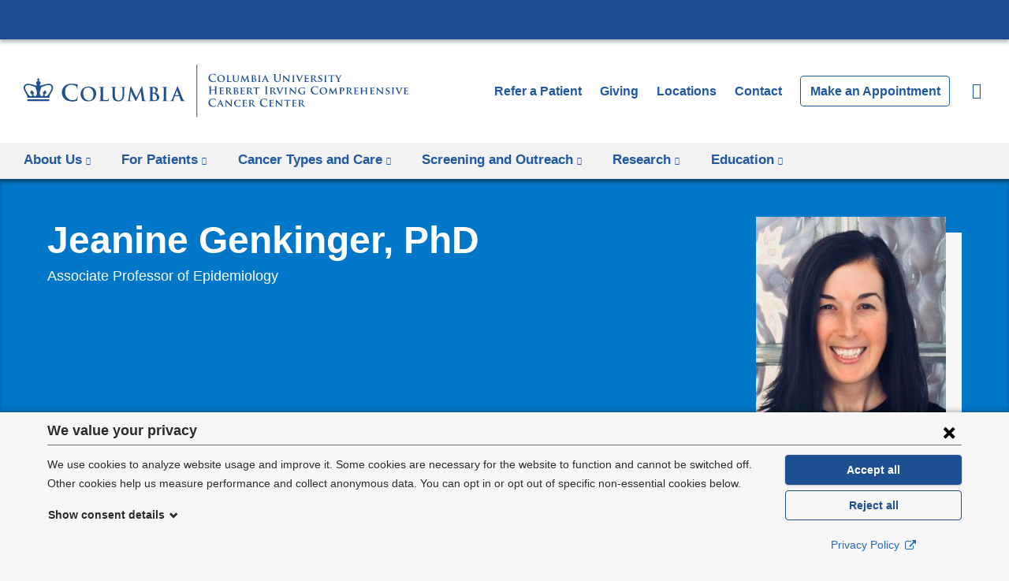

--- FILE ---
content_type: image/svg+xml
request_url: https://www.cancer.columbia.edu/sites/default/files/logo-cancer-desktop.svg?t6137g
body_size: 13431
content:
<svg xmlns="http://www.w3.org/2000/svg" id="Larger_Smaller_TEMPLATE_Trajan_Pro" data-name="Larger/Smaller TEMPLATE Trajan Pro" viewBox="0 0 548.74 75.6" preserveAspectRatio="xMinYMax meet"><defs><style>.cls-1{fill:#1d4f91;}</style></defs><g id="TEMPLATE_STARTER" data-name="TEMPLATE STARTER"><g id="A-H:_Horizontal_Orientation_Same_Size_copy_2" data-name="A-H: Horizontal Orientation Same Size copy 2"><path class="cls-1" d="M616.85,326.06a7.507,7.507,0,0,0,5.14,1.63,8.7,8.7,0,0,0,2.7-.34.551.551,0,0,0,.39-.44,14.2,14.2,0,0,0,.33-1.99c0-.12-.03-.23-.13-.23-.12,0-.15.06-.2.3a2.408,2.408,0,0,1-.51.99c-.6.69-1.41.84-2.75.84a5.6,5.6,0,0,1-3.34-9.22,3.92,3.92,0,0,1,2.82-.93,4.475,4.475,0,0,1,3.04.93,2.1,2.1,0,0,1,.58,1.38c0,.21.03.33.15.33.14,0,.17-.12.18-.34.03-.3.02-1.12.04-1.62.03-.52.08-.71.08-.83,0-.09-.06-.17-.23-.18-.45-.04-.93-.18-1.5-.25a14.86,14.86,0,0,0-2.17-.15,6.552,6.552,0,0,0-4.74,1.59,5.635,5.635,0,0,0-1.75,4.11A5.7,5.7,0,0,0,616.85,326.06Zm16.19,1.59c3.4,0,5.53-2.29,5.53-5.22s-2.07-4.77-5.4-4.77c-4,0-5.53,2.82-5.53,4.99C627.64,324.92,629.2,327.65,633.04,327.65Zm-.26-9.31c2.13,0,3.82,1.74,3.82,4.56,0,3.63-2.1,4.06-3.03,4.06-2.49,0-3.99-2.07-3.99-4.69C629.59,319.12,631.31,318.34,632.78,318.34Zm7.98-.24a1.694,1.694,0,0,1,.43.04c.42.12.54.25.57.69.02.4.02.76.02,2.7v2.25c0,1.17,0,2.17-.06,2.71-.05.38-.12.62-.39.68a1.96,1.96,0,0,1-.46.04c-.17,0-.21.07-.21.13,0,.09.09.13.25.13.27,0,.6-.01.92-.03.31,0,.6-.01.75-.01.54,0,1.09.01,1.75.03s1.42.04,2.37.04c.69,0,.75-.06.84-.34a10.365,10.365,0,0,0,.19-1.47c0-.15-.03-.29-.12-.29s-.13.08-.15.2a1.542,1.542,0,0,1-.33.76c-.33.35-.84.36-1.54.36-1.02,0-1.53-.08-1.75-.27-.29-.24-.29-1.05-.29-2.69v-2.25c0-1.93,0-2.29.03-2.7.03-.45.13-.63.49-.69a2.922,2.922,0,0,1,.51-.04c.17,0,.24-.04.24-.13s-.09-.12-.28-.12c-.51,0-1.59.03-1.91.03-.36,0-1.2-.03-1.81-.03-.2,0-.29.03-.29.12S640.61,318.1,640.76,318.1Zm9.18,5.31a4.089,4.089,0,0,0,1.2,3.38,4.549,4.549,0,0,0,3.01.87,4.078,4.078,0,0,0,2.79-.92c1.11-.92,1.26-2.42,1.26-3.84v-1.37c0-1.93.02-2.29.03-2.7.03-.45.12-.63.48-.69a1.844,1.844,0,0,1,.39-.04c.15,0,.23-.04.23-.13s-.09-.12-.27-.12c-.51,0-1.4.03-1.54.03-.02,0-.9-.03-1.57-.03-.18,0-.27.03-.27.12s.07.13.23.13a2.326,2.326,0,0,1,.48.04c.42.12.52.25.55.69.02.4.03.76.03,2.7v1.61c0,1.3-.03,2.42-.77,3.1a2.5,2.5,0,0,1-1.77.67,2.532,2.532,0,0,1-1.67-.51c-.65-.51-1-1.23-1-3.09v-1.79c0-1.93,0-2.29.03-2.7.03-.45.13-.63.48-.69a1.782,1.782,0,0,1,.39-.04c.14,0,.21-.04.21-.13s-.09-.12-.28-.12c-.48,0-1.37.03-1.7.03-.39,0-1.27-.03-1.98-.03-.2,0-.29.03-.29.12s.08.13.23.13a2.448,2.448,0,0,1,.51.04c.42.12.54.24.57.69.03.4.02.76.02,2.7v1.89Zm10.76,4.08c.42,0,1.05-.04,1.3-.04s.84.04,1.4.04c.2,0,.31-.03.31-.15,0-.06-.09-.12-.21-.12a2.613,2.613,0,0,1-.46-.06c-.22-.04-.4-.13-.4-.38a4.123,4.123,0,0,1,.04-.6l.63-4.92h.04c.44.88,1.21,2.43,1.32,2.67.15.36,1.2,2.31,1.52,2.89.21.39.36.65.52.65s.23-.12.52-.72l2.83-5.64h.04l.73,5.5c.05.36.02.51-.06.54s-.15.08-.15.13c0,.08.08.14.39.15.52.03,2.4.08,2.73.08.19,0,.34-.04.34-.15,0-.08-.09-.12-.21-.12a2.4,2.4,0,0,1-.75-.12c-.4-.12-.52-.46-.64-1.26l-1.2-7.84c-.04-.27-.19-.4-.3-.4s-.24.1-.35.31l-3.54,7.14-3.54-7.05c-.18-.34-.27-.4-.41-.4-.1,0-.22.12-.25.33l-1.3,8.26c-.06.42-.18.93-.54.97a2.409,2.409,0,0,1-.41.03c-.13,0-.21.06-.21.12C660.46,327.46,660.56,327.49,660.7,327.49Zm15.2-9.39a2.373,2.373,0,0,1,.52.04c.42.12.54.25.57.69.01.4.01.76.01,2.7v2.25c0,1.17,0,2.17-.06,2.71-.05.38-.12.62-.39.68a1.96,1.96,0,0,1-.46.04c-.17,0-.21.07-.21.13,0,.09.09.13.25.13.27,0,.6-.01.92-.03.31,0,.6-.01.75-.01.21,0,.67.01,1.12.03s.9.04,1.05.04c2.43,0,3.51-1.41,3.51-2.78a3.151,3.151,0,0,0-2.43-2.76,2.818,2.818,0,0,0,1.48-2.23c0-.68-.42-1.91-2.81-1.91-.45,0-1.32.03-1.98.03-.25,0-1.09-.03-1.78-.03-.19,0-.3.03-.3.12S675.77,318.1,675.9,318.1Zm2.82.57c0-.13.03-.2.12-.21a3.385,3.385,0,0,1,.57-.03,1.771,1.771,0,0,1,1.65,1.92,1.679,1.679,0,0,1-.6,1.35,1.73,1.73,0,0,1-1.04.23,3.647,3.647,0,0,1-.61-.04c-.04-.02-.09-.03-.09-.14v-3.08Zm0,3.93c0-.08.03-.09.08-.09h.57a1.841,1.841,0,0,1,1.14.33,2.794,2.794,0,0,1,1.25,2.26,1.582,1.582,0,0,1-1.62,1.8,2.309,2.309,0,0,1-.94-.15c-.42-.16-.47-.42-.47-1.26V322.6Zm7.1-4.5a1.506,1.506,0,0,1,.48.06c.29.09.42.24.45.67.02.4.02.76.02,2.7v2.25c0,1.23,0,2.25-.06,2.78-.05.38-.12.55-.39.62a1.96,1.96,0,0,1-.46.04c-.17,0-.21.07-.21.13,0,.09.09.13.25.13.52,0,1.42-.04,1.72-.04.36,0,1.26.04,2.13.04.15,0,.25-.04.25-.13,0-.06-.06-.13-.21-.13-.2,0-.5-.02-.68-.04-.39-.06-.48-.26-.52-.6-.06-.54-.06-1.56-.06-2.79v-2.25c0-1.93,0-2.29.03-2.7.03-.45.13-.63.49-.69a1.844,1.844,0,0,1,.39-.04c.14,0,.21-.03.21-.15,0-.08-.1-.11-.27-.11-.51,0-1.36.03-1.69.03-.38,0-1.27-.03-1.77-.03-.21,0-.31.03-.31.11C685.61,318.07,685.69,318.1,685.82,318.1Zm5.06,9.39c.69,0,1.4-.04,1.53-.04.42,0,1.04.04,1.47.04.13,0,.21-.03.21-.13,0-.08-.03-.13-.2-.13h-.19c-.4,0-.52-.14-.52-.36a2.43,2.43,0,0,1,.19-.78l.71-1.72c.03-.08.04-.09.12-.09h3.1a.115.115,0,0,1,.13.09l1.02,2.58a.207.207,0,0,1-.12.29c-.13.01-.17.06-.17.13,0,.09.15.09.39.1,1.11.03,2.07.03,2.53.03.5,0,.57-.03.57-.13s-.06-.13-.18-.13c-.15,0-.3-.02-.5-.04-.24-.05-.61-.21-1.12-1.37-.84-1.94-3.04-7.09-3.36-7.8-.13-.29-.19-.41-.39-.41-.14,0-.24.15-.39.51l-3.45,7.96c-.27.65-.5,1.04-1.1,1.12-.12,0-.27.02-.39.02a.132.132,0,0,0-.15.13C690.64,327.46,690.71,327.49,690.88,327.49Zm3.54-4.02,1.27-3.18c.01-.04.03-.12.07-.12s.04.08.06.12l1.25,3.19c.02.04,0,.08-.06.08h-2.55C694.42,323.56,694.39,323.53,694.42,323.47Zm13.08-7.05a3.086,3.086,0,0,1,.58.04c.49.1.61.34.65.85.03.48.03.9.03,3.18v2.19c0,2.17.57,3.29,1.33,3.97a4.82,4.82,0,0,0,3.33,1.04,4.485,4.485,0,0,0,3.12-1.08c1.26-1.08,1.42-2.85,1.42-4.51v-1.6c0-2.28,0-2.7.03-3.18.03-.52.15-.78.55-.85a2.25,2.25,0,0,1,.44-.04c.18,0,.27-.03.27-.13s-.1-.14-.31-.14c-.58,0-1.53.04-1.71.04-.02,0-.96-.04-1.73-.04-.21,0-.31.03-.31.14s.09.13.26.13a2.971,2.971,0,0,1,.54.04c.5.1.62.34.65.85.03.48.03.9.03,3.18v1.88c0,1.54-.04,2.89-.87,3.72a2.938,2.938,0,0,1-2.07.81,2.778,2.778,0,0,1-1.88-.62c-.73-.6-1.17-1.51-1.17-3.69v-2.1c0-2.28,0-2.7.03-3.18.03-.52.15-.78.56-.85a2.25,2.25,0,0,1,.44-.04c.15,0,.24-.03.24-.13s-.1-.14-.33-.14c-.54,0-1.49.04-1.85.04-.45,0-1.4-.04-2.19-.04-.23,0-.33.03-.33.14C707.24,316.39,707.33,316.42,707.5,316.42Zm13.29,11.07c.67,0,1.3-.04,1.42-.04.24,0,.85.04,1.71.04.18,0,.3-.03.3-.13,0-.08-.07-.13-.22-.13a2.381,2.381,0,0,1-.69-.09c-.26-.09-.42-.39-.45-1.38l-.15-5.2h.04c.25.22,1.65,1.77,3.09,3.15,1.38,1.33,3.03,2.91,3.85,3.67a.784.784,0,0,0,.54.27c.1,0,.21-.12.21-.41l.15-8.04c.02-.72.12-.94.48-1.05a1.5,1.5,0,0,1,.4-.04c.15,0,.23-.06.23-.13,0-.11-.12-.12-.3-.12-.65,0-1.14.03-1.29.03-.29,0-.99-.03-1.68-.03-.19,0-.33.01-.33.12,0,.08.04.13.21.13a2.1,2.1,0,0,1,.69.08c.31.12.44.34.45,1.12l.14,5.67h-.06c-.19-.18-1.95-1.98-2.85-2.87-1.92-1.88-3.9-3.9-4.06-4.06-.23-.23-.41-.42-.57-.42-.13,0-.23.18-.23.43l-.12,7.56c-.02,1.11-.06,1.46-.41,1.54a3.053,3.053,0,0,1-.6.06c-.12,0-.21.06-.21.13C720.48,327.47,720.6,327.49,720.79,327.49Zm13.66-9.39a1.506,1.506,0,0,1,.48.06c.29.09.42.24.45.67.01.4.01.76.01,2.7v2.25c0,1.23,0,2.25-.06,2.78-.05.38-.12.55-.39.62a1.96,1.96,0,0,1-.46.04c-.17,0-.21.07-.21.13,0,.09.09.13.25.13.52,0,1.42-.04,1.72-.04.36,0,1.26.04,2.13.04.15,0,.25-.04.25-.13,0-.06-.06-.13-.21-.13-.2,0-.5-.02-.68-.04-.39-.06-.48-.26-.52-.6-.06-.54-.06-1.56-.06-2.79v-2.25c0-1.93,0-2.29.03-2.7.03-.45.13-.63.49-.69a1.844,1.844,0,0,1,.39-.04c.14,0,.21-.03.21-.15,0-.08-.1-.11-.27-.11-.51,0-1.36.03-1.69.03-.38,0-1.27-.03-1.77-.03-.21,0-.31.03-.31.11C734.24,318.07,734.31,318.1,734.45,318.1Zm5.07,0a2.666,2.666,0,0,1,.51.04c.48.12.67.24.98.95l3.33,7.8c.26.6.36.76.54.76s.3-.2.63-.93c.3-.65.92-2.04,1.76-3.9.72-1.56,1.06-2.25,1.59-3.45.34-.81.52-1,.69-1.12a1.028,1.028,0,0,1,.65-.15c.14,0,.21-.04.21-.13s-.11-.12-.27-.12c-.4,0-1.02.03-1.24.03-.17,0-.75-.03-1.41-.03-.26,0-.38.03-.38.12s.1.13.22.13a1.835,1.835,0,0,1,.53.06c.12.04.18.09.18.22a1.74,1.74,0,0,1-.12.46c-.31.84-2.01,4.95-2.58,6.27h-.04l-2.22-5.71a3.619,3.619,0,0,1-.3-.96.266.266,0,0,1,.13-.25.915.915,0,0,1,.51-.09c.12,0,.21-.04.21-.13s-.15-.12-.31-.12c-.66,0-1.35.03-1.68.03-.46,0-1.21-.03-1.92-.03-.19,0-.33.01-.33.12C739.37,318.04,739.4,318.1,739.52,318.1Zm18.55,7.38c-.09,0-.12.06-.15.2-.09.52-.24.79-.57.94a3.6,3.6,0,0,1-1.25.17c-1.35,0-1.75-.19-1.79-1.06-.01-.38,0-1.46,0-1.89v-1.02c0-.08.02-.13.08-.13.33,0,1.83.03,2.07.06.49.04.66.24.73.5a4.3,4.3,0,0,1,.04.46c0,.06.03.11.12.11.12,0,.13-.18.13-.29,0-.09.03-.6.06-.86.08-.64.1-.85.1-.93s-.04-.13-.1-.13-.11.08-.21.17a.98.98,0,0,1-.63.19c-.3.03-2.01.03-2.31.03-.07,0-.09-.06-.09-.13v-3.15c0-.07.03-.12.09-.12.27,0,1.85.03,2.07.06.66.06.76.24.87.46a1.118,1.118,0,0,1,.09.46c0,.11.01.17.1.17.11,0,.14-.15.15-.21.03-.15.06-.71.08-.84a6.874,6.874,0,0,1,.1-.83c0-.06-.01-.12-.09-.12-.06,0-.13.05-.21.06-.1.01-.31.06-.55.08s-3.18,0-3.6,0c-.38,0-1.22-.03-1.91-.03-.2,0-.3.03-.3.12s.09.13.22.13a2.535,2.535,0,0,1,.53.04c.42.12.54.25.57.69.02.4.02.76.02,2.7v2.25c0,1.17,0,2.17-.06,2.71-.04.38-.12.62-.39.68a1.96,1.96,0,0,1-.46.04c-.17,0-.21.07-.21.13,0,.09.09.13.25.13.27,0,.6-.01.92-.03.31,0,.6-.01.75-.01.39,0,.88.01,1.53.03s1.44.04,2.43.04c.5,0,.61,0,.71-.33a9.052,9.052,0,0,0,.18-1.41C758.19,325.64,758.18,325.48,758.07,325.48Zm6.38,2.01c.17,0,.27-.04.27-.13,0-.06-.06-.13-.17-.13-.16,0-.45-.02-.64-.04-.41-.06-.46-.3-.51-.68-.06-.54-.08-1.53-.08-2.71v-.18a.1.1,0,0,1,.11-.11l1.18.03a.315.315,0,0,1,.24.09c.17.2.72,1.05,1.24,1.74a6.121,6.121,0,0,0,1.8,1.88,2.87,2.87,0,0,0,1.44.25h1.26c.17,0,.25-.03.25-.13,0-.06-.06-.13-.17-.13a1.2,1.2,0,0,1-.31-.03,2.49,2.49,0,0,1-1.41-.84c-.79-.79-1.72-1.95-2.89-3.39,1.29-1.04,1.83-1.88,1.83-2.82a2.214,2.214,0,0,0-.93-1.75,4.68,4.68,0,0,0-2.5-.54c-.4,0-1.6.03-2.05.03-.27,0-1.11-.03-1.8-.03-.2,0-.3.03-.3.12s.09.13.22.13a2.535,2.535,0,0,1,.53.04c.42.12.54.25.57.69.02.4.02.76.02,2.7v2.25c0,1.17,0,2.17-.06,2.71-.04.38-.12.62-.39.68a1.96,1.96,0,0,1-.46.04c-.17,0-.21.07-.21.13,0,.09.09.13.25.13.52,0,1.37-.04,1.62-.04C762.59,327.44,763.68,327.49,764.45,327.49Zm-1.13-8.76a.158.158,0,0,1,.12-.18,4.882,4.882,0,0,1,.78-.04,2,2,0,0,1,2.01,2.26,2.139,2.139,0,0,1-.86,1.89c-.22.17-.4.21-.93.21a3.562,3.562,0,0,1-1-.12c-.09-.05-.12-.09-.12-.23v-3.79Zm12.77,8.4a2.717,2.717,0,0,0,1.32-2.38c0-1.15-.54-2.13-2.28-3.09l-.54-.3c-1.19-.66-1.4-1.11-1.4-1.68,0-.87.86-1.37,1.8-1.37a1.757,1.757,0,0,1,1.47.6,1.39,1.39,0,0,1,.34.84c0,.15.04.22.13.22.11,0,.17-.13.17-.41,0-1,.04-1.36.04-1.53,0-.09-.06-.14-.18-.17a7.808,7.808,0,0,0-1.88-.21c-1.83,0-3.33,1-3.33,2.56,0,1.12.51,1.98,2.07,2.89l.76.45c1.17.69,1.3,1.25,1.3,1.8a1.655,1.655,0,0,1-1.83,1.62,2.027,2.027,0,0,1-2.1-1.26,2.2,2.2,0,0,1-.12-.66c0-.09-.01-.21-.13-.21-.1,0-.17.13-.17.33s-.08,1-.08,1.7c0,.29.04.34.25.43a5.72,5.72,0,0,0,2.15.33A3.728,3.728,0,0,0,776.09,327.13Zm3.97-9.03a1.506,1.506,0,0,1,.48.06c.28.09.42.24.45.67.02.4.02.76.02,2.7v2.25c0,1.23,0,2.25-.06,2.78-.04.38-.12.55-.39.62a1.96,1.96,0,0,1-.46.04c-.17,0-.21.07-.21.13,0,.09.09.13.25.13.52,0,1.42-.04,1.72-.04.36,0,1.26.04,2.13.04.15,0,.25-.04.25-.13,0-.06-.06-.13-.21-.13-.19,0-.5-.02-.67-.04-.39-.06-.48-.26-.52-.6-.06-.54-.06-1.56-.06-2.79v-2.25c0-1.93,0-2.29.03-2.7.03-.45.13-.63.5-.69a1.782,1.782,0,0,1,.39-.04c.14,0,.21-.03.21-.15,0-.08-.1-.11-.27-.11-.51,0-1.37.03-1.7.03-.38,0-1.28-.03-1.77-.03-.21,0-.32.03-.32.11C779.85,318.07,779.93,318.1,780.06,318.1Zm7.59.57,1.96-.04v5.16c0,1.17,0,2.17-.06,2.71-.04.38-.12.62-.39.68a1.907,1.907,0,0,1-.46.04c-.17,0-.21.07-.21.13,0,.09.09.13.25.13.53,0,1.42-.04,1.72-.04.38,0,1.26.04,2.13.04.15,0,.25-.04.25-.13,0-.06-.06-.13-.21-.13-.19,0-.49-.02-.67-.04-.39-.06-.46-.3-.51-.66-.06-.56-.08-1.56-.08-2.73v-5.16l1.67.03c1.18.02,1.53.41,1.56.74l.02.13c.01.2.04.25.15.25.08,0,.11-.07.12-.21,0-.33.03-1.27.03-1.54,0-.19-.01-.27-.11-.27-.04,0-.15.03-.36.06a5.9,5.9,0,0,1-.9.06H788.2c-.43,0-.93-.02-1.32-.06-.33-.04-.46-.15-.57-.15-.08,0-.12.07-.15.24-.03.11-.29,1.33-.29,1.54,0,.14.03.21.12.21s.12-.06.15-.16a1.59,1.59,0,0,1,.22-.44C786.57,318.77,786.89,318.68,787.65,318.67Zm15.18,8.68c0-.06-.08-.13-.22-.13-.18,0-.46-.02-.66-.04-.39-.06-.51-.3-.54-.68-.03-.54-.03-1.06-.03-1.27v-1.02a2.869,2.869,0,0,1,.17-1.27,41.874,41.874,0,0,1,2.57-4.08,1.854,1.854,0,0,1,.69-.6,1.664,1.664,0,0,1,.57-.15c.15,0,.25-.06.25-.15s-.09-.11-.24-.11c-.25,0-1.12.03-1.41.03-.39,0-.85-.03-1.29-.03-.15,0-.23.03-.23.12s.12.12.24.15c.22.05.29.17.29.29a1.569,1.569,0,0,1-.2.67c-.2.39-1.8,3.12-1.96,3.42-.22-.36-1.95-3.34-2.19-3.73a.959.959,0,0,1-.17-.43c0-.11.07-.17.18-.2.21-.06.3-.06.3-.17,0-.09-.08-.12-.2-.12-.6,0-1.21.03-1.5.03-.43,0-1.42-.03-1.65-.03-.17,0-.25.03-.25.12s.09.13.2.13a1.3,1.3,0,0,1,.55.17,2.852,2.852,0,0,1,.85.9c.46.67,2.27,3.48,2.36,3.67a2.536,2.536,0,0,1,.3,1.33v1.05c0,.21,0,.73-.04,1.27-.03.38-.13.62-.41.68a2.071,2.071,0,0,1-.46.04c-.15,0-.21.07-.21.13,0,.1.1.13.29.13.5,0,1.38-.04,1.71-.04.36,0,1.25.04,2.07.04C802.73,327.49,802.83,327.44,802.83,327.35ZM623.21,333.9c-.21,0-.31.03-.31.14s.09.13.26.13a3.086,3.086,0,0,1,.58.04c.49.1.61.34.64.85.03.48.03.9.03,3.18v.31c0,.08-.04.11-.09.11h-5.73c-.04,0-.09-.03-.09-.11v-.31c0-2.28,0-2.7.03-3.18.03-.52.15-.78.56-.85a2.551,2.551,0,0,1,.44-.04c.18,0,.27-.03.27-.13s-.1-.14-.32-.14c-.58,0-1.53.04-1.89.04-.41,0-1.35-.04-2.16-.04-.21,0-.31.03-.31.14s.09.13.25.13a3.2,3.2,0,0,1,.59.04c.49.1.61.34.64.85.03.48.03.9.03,3.18v2.64c0,1.38,0,2.56-.08,3.19-.06.44-.13.77-.44.83a2.374,2.374,0,0,1-.54.06c-.18,0-.24.04-.24.12,0,.11.1.15.3.15.6,0,1.54-.04,1.89-.04.42,0,1.36.04,2.34.04.18,0,.3-.04.3-.15,0-.07-.07-.12-.24-.12a6.324,6.324,0,0,1-.77-.06c-.45-.06-.54-.39-.58-.81-.07-.65-.07-1.83-.07-3.21v-1.32c0-.08.04-.09.09-.09h5.73a.089.089,0,0,1,.09.09v1.32c0,1.38,0,2.56-.08,3.19-.06.44-.13.77-.44.83a2.374,2.374,0,0,1-.54.06c-.18,0-.24.04-.24.12,0,.11.1.15.31.15.58,0,1.53-.04,1.88-.04.42,0,1.36.04,2.34.04.18,0,.3-.04.3-.15,0-.07-.08-.12-.24-.12a6.324,6.324,0,0,1-.77-.06c-.45-.06-.54-.39-.58-.81-.07-.65-.07-1.83-.07-3.21v-2.64c0-2.28,0-2.7.03-3.18.03-.52.15-.78.56-.85a2.551,2.551,0,0,1,.44-.04c.18,0,.27-.03.27-.13s-.1-.14-.32-.14c-.58,0-1.53.04-1.89.04C624.96,333.94,624.02,333.9,623.21,333.9Zm8.09,10.35c-.05.38-.12.62-.39.68a1.96,1.96,0,0,1-.46.04c-.17,0-.21.07-.21.13,0,.09.09.13.25.13.27,0,.6-.01.92-.03.31,0,.6-.01.75-.01.39,0,.88.01,1.53.03s1.44.04,2.43.04c.5,0,.62,0,.71-.33a7.992,7.992,0,0,0,.18-1.41c0-.13-.02-.3-.12-.3s-.12.06-.15.2c-.09.52-.24.79-.57.94a3.6,3.6,0,0,1-1.25.17c-1.35,0-1.75-.19-1.79-1.06-.01-.38,0-1.46,0-1.89v-1.02c0-.08.02-.13.08-.13.33,0,1.83.03,2.07.06.5.04.66.24.73.5a4.3,4.3,0,0,1,.04.46c0,.06.03.11.12.11.12,0,.14-.18.14-.29,0-.09.03-.6.06-.86.07-.64.1-.85.1-.93s-.05-.13-.1-.13-.1.08-.21.17a1,1,0,0,1-.63.19c-.3.03-2.01.03-2.31.03-.08,0-.09-.06-.09-.13v-3.15c0-.07.03-.12.09-.12.27,0,1.84.03,2.07.06.66.06.76.24.87.46a1.313,1.313,0,0,1,.09.46c0,.11.02.17.1.17.1,0,.13-.15.15-.21.03-.15.06-.71.08-.84a6.874,6.874,0,0,1,.1-.83c0-.06-.02-.12-.09-.12s-.13.05-.21.06c-.1.01-.31.06-.55.08-.26.01-3.18,0-3.6,0-.38,0-1.21-.03-1.9-.03-.19,0-.3.03-.3.12s.09.13.22.13a2.373,2.373,0,0,1,.52.04c.42.12.54.25.57.69.02.4.02.76.02,2.7v2.25C631.36,342.7,631.36,343.71,631.3,344.25Zm18.19.72a1.2,1.2,0,0,1-.31-.03,2.461,2.461,0,0,1-1.41-.84c-.79-.79-1.72-1.95-2.89-3.39,1.29-1.04,1.83-1.88,1.83-2.82a2.187,2.187,0,0,0-.93-1.75,4.68,4.68,0,0,0-2.5-.54c-.41,0-1.6.03-2.06.03-.27,0-1.11-.03-1.8-.03-.19,0-.3.03-.3.12s.09.13.22.13a2.373,2.373,0,0,1,.52.04c.42.12.54.25.57.69.02.4.02.76.02,2.7v2.25c0,1.17,0,2.17-.06,2.71-.05.38-.12.62-.39.68a1.96,1.96,0,0,1-.46.04c-.17,0-.21.07-.21.13,0,.09.09.13.25.13.52,0,1.36-.04,1.62-.04.2,0,1.29.04,2.06.04.17,0,.27-.04.27-.13,0-.06-.06-.13-.17-.13-.17,0-.45-.02-.65-.04-.4-.06-.46-.3-.51-.68-.06-.54-.08-1.53-.08-2.71v-.18c0-.08.04-.11.1-.11l1.19.03a.315.315,0,0,1,.24.09c.17.2.72,1.05,1.25,1.74a6.008,6.008,0,0,0,1.8,1.88,2.9,2.9,0,0,0,1.44.25h1.26c.16,0,.25-.03.25-.13A.148.148,0,0,0,649.49,344.97Zm-5.31-4.56c-.22.17-.4.21-.93.21a3.562,3.562,0,0,1-1-.12c-.09-.05-.12-.09-.12-.23v-3.79a.158.158,0,0,1,.12-.18,4.882,4.882,0,0,1,.78-.04,2,2,0,0,1,2.01,2.26A2.2,2.2,0,0,1,644.18,340.41Zm8.1,4.78c.21,0,.67.01,1.12.03s.9.04,1.05.04c2.43,0,3.51-1.41,3.51-2.78a3.151,3.151,0,0,0-2.43-2.76,2.818,2.818,0,0,0,1.48-2.23c0-.68-.42-1.91-2.81-1.91-.45,0-1.32.03-1.98.03-.25,0-1.09-.03-1.78-.03-.19,0-.3.03-.3.12s.09.13.22.13a2.373,2.373,0,0,1,.52.04c.42.12.54.25.57.69.02.4.02.76.02,2.7v2.25c0,1.17,0,2.17-.06,2.71-.05.38-.12.62-.39.68a1.96,1.96,0,0,1-.46.04c-.17,0-.21.07-.21.13,0,.09.09.13.25.13.27,0,.6-.01.92-.03A5.3,5.3,0,0,0,652.28,345.19Zm.91-8.77c0-.13.03-.2.12-.21a3.385,3.385,0,0,1,.57-.03,1.771,1.771,0,0,1,1.65,1.92,1.679,1.679,0,0,1-.6,1.35,1.73,1.73,0,0,1-1.04.23,3.744,3.744,0,0,1-.61-.04c-.04-.02-.09-.03-.09-.14v-3.08Zm0,3.93c0-.08.03-.09.08-.09h.57a1.841,1.841,0,0,1,1.14.33,2.794,2.794,0,0,1,1.25,2.26,1.582,1.582,0,0,1-1.62,1.8,2.309,2.309,0,0,1-.94-.15c-.42-.16-.47-.42-.47-1.26v-2.89Zm12.8,4.92c.5,0,.62,0,.71-.33a7.992,7.992,0,0,0,.18-1.41c0-.13-.02-.3-.12-.3s-.12.06-.15.2c-.09.52-.24.79-.57.94a3.6,3.6,0,0,1-1.25.17c-1.35,0-1.75-.19-1.79-1.06-.01-.38,0-1.46,0-1.89v-1.02c0-.08.02-.13.08-.13.33,0,1.83.03,2.07.06.5.04.66.24.73.5a4.3,4.3,0,0,1,.04.46c0,.06.03.11.12.11.12,0,.14-.18.14-.29,0-.09.03-.6.06-.86.07-.64.1-.85.1-.93s-.05-.13-.1-.13-.1.08-.21.17a1,1,0,0,1-.63.19c-.3.03-2.01.03-2.31.03-.08,0-.09-.06-.09-.13v-3.15c0-.07.03-.12.09-.12.27,0,1.84.03,2.07.06.66.06.76.24.87.46a1.313,1.313,0,0,1,.09.46c0,.11.02.17.1.17.1,0,.13-.15.15-.21.03-.15.06-.71.08-.84a6.874,6.874,0,0,1,.1-.83c0-.06-.02-.12-.09-.12s-.13.05-.21.06c-.1.01-.31.06-.55.08-.26.01-3.18,0-3.6,0-.38,0-1.21-.03-1.9-.03-.19,0-.3.03-.3.12s.09.13.22.13a2.373,2.373,0,0,1,.52.04c.42.12.54.25.57.69.02.4.02.76.02,2.7v2.25c0,1.17,0,2.17-.06,2.71-.05.38-.12.62-.39.68a1.96,1.96,0,0,1-.46.04c-.17,0-.21.07-.21.13,0,.09.09.13.25.13.27,0,.6-.01.92-.03.31,0,.6-.01.75-.01.39,0,.88.01,1.53.03S665,345.27,665.99,345.27Zm7.41-.17c0-.06-.06-.13-.17-.13-.17,0-.45-.02-.65-.04-.4-.06-.46-.3-.51-.68-.06-.54-.08-1.53-.08-2.71v-.18c0-.08.04-.11.1-.11l1.19.03a.315.315,0,0,1,.24.09c.17.2.72,1.05,1.25,1.74a6.008,6.008,0,0,0,1.8,1.88,2.9,2.9,0,0,0,1.44.25h1.26c.16,0,.25-.03.25-.13,0-.06-.06-.13-.17-.13a1.159,1.159,0,0,1-.31-.03,2.461,2.461,0,0,1-1.41-.84c-.79-.79-1.72-1.95-2.89-3.39,1.29-1.04,1.83-1.88,1.83-2.82a2.187,2.187,0,0,0-.93-1.75,4.68,4.68,0,0,0-2.5-.54c-.41,0-1.6.03-2.06.03-.27,0-1.11-.03-1.8-.03-.19,0-.3.03-.3.12s.09.13.22.13a2.373,2.373,0,0,1,.52.04c.42.12.54.25.57.69.02.4.02.76.02,2.7v2.25c0,1.17,0,2.17-.06,2.71-.05.38-.12.62-.39.68a1.96,1.96,0,0,1-.46.04c-.17,0-.21.07-.21.13,0,.09.09.13.25.13.52,0,1.36-.04,1.62-.04.2,0,1.29.04,2.06.04C673.29,345.24,673.4,345.19,673.4,345.1Zm-1.4-8.62a.158.158,0,0,1,.12-.18,4.882,4.882,0,0,1,.78-.04,2,2,0,0,1,2.01,2.26,2.161,2.161,0,0,1-.85,1.89c-.22.17-.4.21-.93.21a3.562,3.562,0,0,1-1-.12c-.09-.05-.12-.09-.12-.23v-3.79Zm15.75-.98c-.04,0-.15.03-.36.06a5.9,5.9,0,0,1-.9.06h-5.35c-.44,0-.93-.02-1.32-.06-.33-.04-.46-.15-.57-.15-.07,0-.12.07-.15.24-.03.11-.28,1.33-.28,1.54,0,.14.03.21.12.21s.12-.06.15-.16a1.59,1.59,0,0,1,.22-.44c.2-.29.51-.38,1.27-.39l1.97-.04v5.16c0,1.17,0,2.17-.06,2.71-.04.38-.12.62-.39.68a1.856,1.856,0,0,1-.46.04c-.17,0-.21.07-.21.13,0,.09.09.13.25.13.52,0,1.42-.04,1.73-.04.38,0,1.26.04,2.13.04.15,0,.25-.04.25-.13,0-.06-.06-.13-.21-.13-.2,0-.5-.02-.68-.04-.39-.06-.46-.3-.51-.66-.06-.56-.08-1.56-.08-2.73v-5.16l1.67.03c1.19.02,1.53.41,1.56.74l.02.13c.01.2.04.25.15.25.07,0,.1-.07.12-.21,0-.33.03-1.27.03-1.54C687.86,335.58,687.84,335.5,687.75,335.5Zm12.13,9.47a6.317,6.317,0,0,1-.76-.06c-.45-.06-.56-.33-.6-.73-.06-.65-.06-1.83-.06-3.29v-2.64c0-2.28,0-2.7.03-3.18.03-.52.15-.78.56-.85a2.5,2.5,0,0,1,.45-.04c.15,0,.24-.03.24-.15,0-.09-.12-.12-.31-.12-.57,0-1.46.04-1.83.04-.44,0-1.38-.04-1.95-.04-.24,0-.36.03-.36.12,0,.12.09.15.24.15a1.9,1.9,0,0,1,.54.06c.33.08.48.33.51.84.03.48.03.9.03,3.18v2.64c0,1.46,0,2.64-.08,3.27-.04.44-.13.69-.44.75a2.374,2.374,0,0,1-.54.06c-.18,0-.24.04-.24.12,0,.11.1.15.3.15.6,0,1.54-.04,1.89-.04.4,0,1.35.04,2.34.04.17,0,.29-.04.29-.15C700.12,345.01,700.04,344.97,699.88,344.97Zm12.6.27c.16,0,.25-.03.25-.13,0-.06-.06-.13-.17-.13a1.159,1.159,0,0,1-.31-.03,2.461,2.461,0,0,1-1.41-.84c-.79-.79-1.72-1.95-2.89-3.39,1.29-1.04,1.83-1.88,1.83-2.82a2.187,2.187,0,0,0-.93-1.75,4.68,4.68,0,0,0-2.5-.54c-.41,0-1.6.03-2.06.03-.27,0-1.11-.03-1.8-.03-.19,0-.3.03-.3.12s.09.13.22.13a2.373,2.373,0,0,1,.52.04c.42.12.54.25.57.69.02.4.02.76.02,2.7v2.25c0,1.17,0,2.17-.06,2.71-.05.38-.12.62-.39.68a1.96,1.96,0,0,1-.46.04c-.17,0-.21.07-.21.13,0,.09.09.13.25.13.52,0,1.36-.04,1.62-.04.2,0,1.29.04,2.06.04.17,0,.27-.04.27-.13,0-.06-.06-.13-.17-.13-.17,0-.45-.02-.65-.04-.4-.06-.46-.3-.51-.68-.06-.54-.08-1.53-.08-2.71v-.18c0-.08.04-.11.1-.11l1.19.03a.315.315,0,0,1,.24.09c.17.2.72,1.05,1.25,1.74a6.008,6.008,0,0,0,1.8,1.88,2.9,2.9,0,0,0,1.44.25Zm-5.23-4.83c-.22.17-.4.21-.93.21a3.562,3.562,0,0,1-1-.12c-.09-.05-.12-.09-.12-.23v-3.79a.158.158,0,0,1,.12-.18,4.882,4.882,0,0,1,.78-.04,2,2,0,0,1,2.01,2.26A2.153,2.153,0,0,1,707.25,340.41Zm14.81-4.82c-.41,0-1.02.03-1.25.03-.17,0-.75-.03-1.41-.03-.26,0-.38.03-.38.12s.1.13.22.13a1.835,1.835,0,0,1,.53.06c.12.04.18.09.18.22a1.74,1.74,0,0,1-.12.46c-.31.84-2.01,4.95-2.58,6.27h-.04l-2.22-5.71a3.619,3.619,0,0,1-.3-.96.266.266,0,0,1,.13-.25.915.915,0,0,1,.51-.09c.12,0,.21-.04.21-.13s-.15-.12-.31-.12c-.66,0-1.35.03-1.68.03-.46,0-1.21-.03-1.92-.03-.19,0-.33.01-.33.12,0,.08.03.13.15.13a2.666,2.666,0,0,1,.51.04c.48.12.67.24.98.95l3.33,7.8c.26.6.36.76.54.76s.3-.2.63-.93c.3-.65.92-2.04,1.76-3.9.72-1.56,1.06-2.25,1.59-3.45.34-.81.52-1,.69-1.12a1.028,1.028,0,0,1,.65-.15c.13,0,.21-.04.21-.13S722.23,335.59,722.06,335.59Zm2.37,8.72c-.05.38-.12.55-.39.62a1.96,1.96,0,0,1-.46.04c-.17,0-.21.07-.21.13,0,.09.09.13.25.13.52,0,1.42-.04,1.72-.04.36,0,1.26.04,2.13.04.15,0,.25-.04.25-.13,0-.06-.06-.13-.21-.13-.2,0-.5-.02-.68-.04-.39-.06-.48-.26-.52-.6-.06-.54-.06-1.56-.06-2.79v-2.25c0-1.93,0-2.29.03-2.7.03-.45.13-.63.49-.69a1.844,1.844,0,0,1,.39-.04c.14,0,.21-.03.21-.15,0-.08-.1-.11-.27-.11-.51,0-1.36.03-1.69.03-.38,0-1.27-.03-1.77-.03-.21,0-.31.03-.31.11,0,.12.08.15.21.15a1.506,1.506,0,0,1,.48.06c.29.09.42.24.45.67.02.4.02.76.02,2.7v2.25C724.49,342.76,724.49,343.78,724.43,344.31Zm16.29-8.72c-.65,0-1.14.03-1.29.03-.29,0-.99-.03-1.68-.03-.19,0-.33.01-.33.12,0,.08.04.13.21.13a2.1,2.1,0,0,1,.69.08c.31.12.44.34.45,1.12l.14,5.67h-.06c-.19-.18-1.95-1.98-2.85-2.87-1.92-1.88-3.9-3.9-4.06-4.06-.23-.23-.41-.42-.57-.42-.13,0-.23.18-.23.43l-.12,7.56c-.02,1.11-.06,1.46-.41,1.54a3.053,3.053,0,0,1-.6.06c-.12,0-.21.06-.21.13,0,.12.12.13.3.13.67,0,1.3-.04,1.42-.04.24,0,.85.04,1.71.04.18,0,.3-.03.3-.13,0-.08-.07-.13-.22-.13a2.381,2.381,0,0,1-.69-.09c-.26-.09-.42-.39-.45-1.38l-.15-5.2h.04c.25.22,1.65,1.77,3.09,3.15,1.38,1.33,3.03,2.91,3.85,3.67a.784.784,0,0,0,.54.27c.1,0,.21-.12.21-.41l.15-8.04c.02-.72.12-.94.48-1.05a1.5,1.5,0,0,1,.4-.04c.15,0,.23-.06.23-.13C741.02,335.61,740.9,335.59,740.72,335.59Zm12.67,4.86c-.43,0-1.12.03-1.54.03-.39,0-1.33-.03-2.03-.03-.18,0-.28.02-.28.12,0,.08.09.14.21.14a2.448,2.448,0,0,1,.51.04c.42.12.55.25.57.69.02.39.02.87.02,1.5v1.17a.421.421,0,0,1-.25.45,2.236,2.236,0,0,1-.93.13,4.428,4.428,0,0,1-4.59-4.74,3.4,3.4,0,0,1,3.76-3.86,4.039,4.039,0,0,1,2.86.98,1.658,1.658,0,0,1,.45,1.05c.01.1.04.17.13.17.11,0,.18-.09.18-.29a17.2,17.2,0,0,1,.09-2.1c0-.09-.03-.14-.18-.15-.31-.01-.78-.09-1.05-.13a14.979,14.979,0,0,0-2.34-.21,6.685,6.685,0,0,0-3.56.82,4.736,4.736,0,0,0-2.31,4.17c0,3.53,2.86,5,6.1,5a7.813,7.813,0,0,0,3.22-.57c.17-.09.17-.1.17-.45v-1.41c0-.63,0-1.14.02-1.53.01-.45.15-.63.51-.69a1.713,1.713,0,0,1,.36-.04.158.158,0,0,0,.17-.14C753.66,340.47,753.57,340.45,753.39,340.45Zm17.87,2c-.12,0-.15.06-.19.3a2.408,2.408,0,0,1-.51.99c-.6.69-1.41.84-2.74.84a5.6,5.6,0,0,1-3.35-9.22,3.9,3.9,0,0,1,2.82-.93,4.475,4.475,0,0,1,3.04.93,2.1,2.1,0,0,1,.58,1.38c0,.21.03.33.15.33s.17-.12.18-.34c.03-.3.01-1.12.04-1.62.03-.52.08-.71.08-.83,0-.09-.06-.17-.23-.18-.45-.04-.93-.18-1.5-.25a14.756,14.756,0,0,0-2.17-.15,6.552,6.552,0,0,0-4.74,1.59,5.941,5.941,0,0,0,.11,8.53,7.534,7.534,0,0,0,5.15,1.63,8.7,8.7,0,0,0,2.7-.34.536.536,0,0,0,.39-.44,14.2,14.2,0,0,0,.33-1.99C771.39,342.55,771.36,342.45,771.26,342.45Zm7.89-7.04c-4,0-5.54,2.82-5.54,4.99,0,2.27,1.56,5,5.4,5,3.4,0,5.53-2.29,5.53-5.22S782.48,335.41,779.15,335.41Zm.4,9.3c-2.49,0-3.99-2.07-3.99-4.69,0-3.15,1.72-3.93,3.2-3.93,2.13,0,3.82,1.74,3.82,4.56C782.58,344.28,780.48,344.71,779.55,344.71Zm20.06.29a2.4,2.4,0,0,1-.75-.12c-.41-.12-.53-.46-.65-1.26l-1.2-7.84c-.05-.27-.2-.4-.3-.4-.12,0-.24.1-.34.31l-3.54,7.14-3.54-7.05c-.18-.34-.27-.4-.4-.4-.11,0-.23.12-.25.33l-1.31,8.26c-.06.42-.18.93-.54.97a2.369,2.369,0,0,1-.4.03c-.14,0-.21.06-.21.12,0,.12.1.15.24.15.42,0,1.05-.04,1.31-.04.24,0,.84.04,1.39.04.2,0,.32-.03.32-.15,0-.06-.09-.12-.21-.12a2.817,2.817,0,0,1-.47-.06c-.22-.04-.4-.13-.4-.38a4.123,4.123,0,0,1,.04-.6l.63-4.92h.04c.43.88,1.21,2.43,1.32,2.67.15.36,1.2,2.31,1.51,2.89.21.39.36.65.53.65.15,0,.22-.12.52-.72l2.83-5.64h.04l.74,5.5c.04.36.01.51-.06.54-.09.03-.15.08-.15.13,0,.08.07.14.39.15.53.03,2.4.08,2.73.08.2,0,.35-.04.35-.15C799.82,345.04,799.73,345,799.61,345Zm6.18-9.41c-.6,0-1.65.03-2.19.03-.38,0-1.22-.03-1.91-.03-.2,0-.3.03-.3.12s.09.13.22.13a2.535,2.535,0,0,1,.53.04c.42.12.54.25.57.69.02.4.02.76.02,2.7v2.25c0,1.17,0,2.17-.06,2.71-.04.38-.12.62-.39.68a1.96,1.96,0,0,1-.46.04c-.17,0-.21.07-.21.13,0,.09.09.13.25.13.52,0,1.37-.04,1.67-.04.34,0,1.27.04,2.16.04.13,0,.24-.04.24-.13,0-.06-.06-.13-.21-.13-.19,0-.48-.02-.67-.04-.39-.06-.46-.3-.51-.66-.06-.56-.06-1.56-.06-2.73v-5.05c0-.13.03-.21.11-.24a2.316,2.316,0,0,1,.57-.06,1.985,1.985,0,0,1,1.32.48,2.357,2.357,0,0,1,.78,1.89,2,2,0,0,1-1.77,2.07c-.29,0-.44.06-.44.17a.157.157,0,0,0,.17.14c.06.01.33.01.39.01a3.125,3.125,0,0,0,3.32-3.09,2.234,2.234,0,0,0-.66-1.53A3.481,3.481,0,0,0,805.79,335.59Zm15.67,9.38a1.2,1.2,0,0,1-.31-.03,2.49,2.49,0,0,1-1.41-.84c-.79-.79-1.72-1.95-2.89-3.39,1.29-1.04,1.83-1.88,1.83-2.82a2.214,2.214,0,0,0-.93-1.75,4.68,4.68,0,0,0-2.5-.54c-.4,0-1.6.03-2.05.03-.27,0-1.11-.03-1.8-.03-.2,0-.3.03-.3.12s.09.13.22.13a2.535,2.535,0,0,1,.53.04c.42.12.54.25.57.69.02.4.02.76.02,2.7v2.25c0,1.17,0,2.17-.06,2.71-.04.38-.12.62-.39.68a1.96,1.96,0,0,1-.46.04c-.17,0-.21.07-.21.13,0,.09.09.13.25.13.52,0,1.37-.04,1.62-.04.19,0,1.29.04,2.05.04.17,0,.27-.04.27-.13,0-.06-.06-.13-.17-.13-.16,0-.45-.02-.64-.04-.41-.06-.46-.3-.51-.68-.06-.54-.08-1.53-.08-2.71v-.18a.1.1,0,0,1,.11-.11l1.18.03a.315.315,0,0,1,.24.09c.17.2.72,1.05,1.24,1.74a6.121,6.121,0,0,0,1.8,1.88,2.846,2.846,0,0,0,1.44.25h1.26c.17,0,.25-.03.25-.13C821.63,345.04,821.57,344.97,821.46,344.97Zm-5.31-4.56c-.22.17-.4.21-.93.21a3.562,3.562,0,0,1-1-.12c-.09-.05-.12-.09-.12-.23v-3.79a.158.158,0,0,1,.12-.18,4.882,4.882,0,0,1,.78-.04,2,2,0,0,1,2.01,2.26A2.153,2.153,0,0,1,816.15,340.41Zm12.83,2.82c-.09,0-.12.06-.15.2-.09.52-.24.79-.57.94a3.6,3.6,0,0,1-1.25.17c-1.35,0-1.75-.19-1.79-1.06-.01-.38,0-1.46,0-1.89v-1.02c0-.08.02-.13.08-.13.33,0,1.83.03,2.07.06.49.04.66.24.73.5a4.3,4.3,0,0,1,.04.46c0,.06.03.11.12.11.12,0,.13-.18.13-.29,0-.09.03-.6.06-.86.08-.64.1-.85.1-.93s-.04-.13-.1-.13-.11.08-.21.17a.98.98,0,0,1-.63.19c-.3.03-2.01.03-2.31.03-.07,0-.09-.06-.09-.13v-3.15c0-.07.03-.12.09-.12.27,0,1.85.03,2.07.06.66.06.76.24.87.46a1.118,1.118,0,0,1,.09.46c0,.11.01.17.1.17.11,0,.14-.15.15-.21.03-.15.06-.71.08-.84a6.874,6.874,0,0,1,.1-.83c0-.06-.01-.12-.09-.12-.06,0-.13.05-.21.06-.1.01-.31.06-.55.08s-3.18,0-3.6,0c-.38,0-1.22-.03-1.91-.03-.2,0-.3.03-.3.12s.09.13.22.13a2.535,2.535,0,0,1,.53.04c.42.12.54.25.57.69.02.4.02.76.02,2.7v2.25c0,1.17,0,2.17-.06,2.71-.04.38-.12.62-.39.68a1.96,1.96,0,0,1-.46.04c-.17,0-.21.07-.21.13,0,.09.09.13.25.13.27,0,.6-.01.92-.03.31,0,.6-.01.75-.01.39,0,.88.01,1.53.03s1.44.04,2.43.04c.5,0,.61,0,.71-.33a9.052,9.052,0,0,0,.18-1.41C829.1,343.39,829.08,343.23,828.98,343.23Zm13.51,1.74a6.711,6.711,0,0,1-.67-.04c-.41-.06-.48-.3-.53-.66-.06-.56-.06-1.56-.06-2.73v-2.25c0-1.93,0-2.29.03-2.7.03-.45.13-.63.48-.69a2.218,2.218,0,0,1,.39-.04c.15,0,.24-.04.24-.13s-.09-.12-.29-.12c-.51,0-1.38.03-1.69.03-.35,0-1.28-.03-1.98-.03-.19,0-.29.03-.29.12s.08.13.23.13a2.388,2.388,0,0,1,.51.04c.42.12.54.25.57.69.01.4.03.87.03,2.8v.27c0,.08-.04.09-.07.09h-4.98a.083.083,0,0,1-.09-.09v-.27c0-1.93,0-2.4.03-2.8.03-.45.13-.63.5-.69a1.889,1.889,0,0,1,.38-.04c.17,0,.24-.04.24-.13s-.09-.12-.27-.12c-.53,0-1.44.03-1.75.03-.36,0-1.23-.03-1.93-.03-.18,0-.29.03-.29.12s.09.13.22.13a2.535,2.535,0,0,1,.53.04c.42.12.54.25.57.69.02.4.02.76.02,2.7v2.25c0,1.17,0,2.17-.06,2.71-.04.38-.12.62-.39.68a1.96,1.96,0,0,1-.46.04c-.17,0-.21.07-.21.13,0,.09.09.13.25.13.52,0,1.39-.04,1.7-.04.38,0,1.29.04,2.14.04.17,0,.27-.04.27-.13,0-.06-.06-.13-.21-.13-.19,0-.5-.02-.67-.04-.39-.06-.46-.3-.51-.66-.06-.56-.08-1.53-.08-2.7v-.97c0-.06.04-.08.09-.08h4.98a.077.077,0,0,1,.07.08v.97c0,1.17,0,2.14-.06,2.68-.04.38-.12.62-.39.68a2.038,2.038,0,0,1-.48.04c-.15,0-.21.07-.21.13,0,.09.11.13.29.13.51,0,1.44-.04,1.74-.04.36,0,1.23.04,2.08.04.17,0,.27-.04.27-.13A.222.222,0,0,0,842.49,344.97Zm9.33-1.74c-.09,0-.12.06-.15.2-.09.52-.24.79-.57.94a3.6,3.6,0,0,1-1.25.17c-1.35,0-1.75-.19-1.79-1.06-.01-.38,0-1.46,0-1.89v-1.02c0-.08.02-.13.08-.13.33,0,1.83.03,2.07.06.49.04.66.24.73.5a4.3,4.3,0,0,1,.04.46c0,.06.03.11.12.11.12,0,.13-.18.13-.29,0-.09.03-.6.06-.86.08-.64.1-.85.1-.93s-.04-.13-.1-.13-.11.08-.21.17a.98.98,0,0,1-.63.19c-.3.03-2.01.03-2.31.03-.07,0-.09-.06-.09-.13v-3.15c0-.07.03-.12.09-.12.27,0,1.85.03,2.07.06.66.06.76.24.87.46a1.118,1.118,0,0,1,.09.46c0,.11.01.17.1.17.11,0,.14-.15.15-.21.03-.15.06-.71.08-.84a6.874,6.874,0,0,1,.1-.83c0-.06-.01-.12-.09-.12-.06,0-.13.05-.21.06-.1.01-.31.06-.55.08s-3.18,0-3.6,0c-.38,0-1.22-.03-1.91-.03-.2,0-.3.03-.3.12s.09.13.22.13a2.535,2.535,0,0,1,.53.04c.42.12.54.25.57.69.02.4.02.76.02,2.7v2.25c0,1.17,0,2.17-.06,2.71-.04.38-.12.62-.39.68a1.96,1.96,0,0,1-.46.04c-.17,0-.21.07-.21.13,0,.09.09.13.25.13.27,0,.6-.01.92-.03.31,0,.6-.01.75-.01.39,0,.88.01,1.53.03s1.44.04,2.43.04c.5,0,.61,0,.71-.33a9.052,9.052,0,0,0,.18-1.41C851.94,343.39,851.93,343.23,851.82,343.23Zm12.95-7.64c-.64,0-1.14.03-1.29.03-.28,0-.99-.03-1.68-.03-.19,0-.33.01-.33.12,0,.08.04.13.21.13a2.067,2.067,0,0,1,.69.08c.31.12.43.34.45,1.12l.13,5.67h-.06c-.19-.18-1.95-1.98-2.85-2.87-1.92-1.88-3.9-3.9-4.06-4.06-.23-.23-.41-.42-.57-.42-.13,0-.22.18-.22.43l-.12,7.56c-.02,1.11-.06,1.46-.41,1.54a3.053,3.053,0,0,1-.6.06c-.12,0-.21.06-.21.13,0,.12.12.13.3.13.67,0,1.3-.04,1.42-.04.24,0,.86.04,1.71.04.18,0,.3-.03.3-.13,0-.08-.08-.13-.22-.13a2.425,2.425,0,0,1-.69-.09c-.25-.09-.42-.39-.45-1.38l-.15-5.2h.04c.25.22,1.65,1.77,3.09,3.15,1.38,1.33,3.03,2.91,3.85,3.67a.827.827,0,0,0,.54.27c.11,0,.21-.12.21-.41l.15-8.04c.01-.72.12-.94.48-1.05a1.534,1.534,0,0,1,.41-.04c.15,0,.23-.06.23-.13C865.07,335.61,864.95,335.59,864.77,335.59Zm6.66,3.81-.54-.3c-1.19-.66-1.4-1.11-1.4-1.68,0-.87.86-1.37,1.8-1.37a1.757,1.757,0,0,1,1.47.6,1.39,1.39,0,0,1,.34.84c0,.15.04.22.13.22.11,0,.17-.13.17-.41,0-1,.04-1.36.04-1.53,0-.09-.06-.14-.18-.17a7.808,7.808,0,0,0-1.88-.21c-1.83,0-3.33,1-3.33,2.56,0,1.12.51,1.98,2.07,2.89l.76.45c1.17.69,1.3,1.25,1.3,1.8a1.655,1.655,0,0,1-1.83,1.62,2.027,2.027,0,0,1-2.1-1.26,2.2,2.2,0,0,1-.12-.66c0-.09-.01-.21-.13-.21-.1,0-.17.13-.17.33s-.08,1-.08,1.7c0,.29.04.34.25.43a5.72,5.72,0,0,0,2.15.33,3.859,3.859,0,0,0,2.21-.53,2.717,2.717,0,0,0,1.32-2.38C873.71,341.34,873.17,340.36,871.43,339.4Zm8.91,5.57c-.19,0-.5-.02-.67-.04-.39-.06-.48-.26-.52-.6-.06-.54-.06-1.56-.06-2.79v-2.25c0-1.93,0-2.29.03-2.7.03-.45.13-.63.5-.69a1.782,1.782,0,0,1,.39-.04c.14,0,.21-.03.21-.15,0-.08-.1-.11-.27-.11-.51,0-1.37.03-1.7.03-.38,0-1.28-.03-1.77-.03-.21,0-.32.03-.32.11,0,.12.08.15.21.15a1.506,1.506,0,0,1,.48.06c.28.09.42.24.45.67.02.4.02.76.02,2.7v2.25c0,1.23,0,2.25-.06,2.78-.04.38-.12.55-.39.62a1.96,1.96,0,0,1-.46.04c-.17,0-.21.07-.21.13,0,.09.09.13.25.13.52,0,1.42-.04,1.72-.04.36,0,1.26.04,2.13.04.15,0,.25-.04.25-.13C880.55,345.04,880.49,344.97,880.34,344.97Zm11.7-9.38c-.4,0-1.02.03-1.24.03-.17,0-.75-.03-1.41-.03-.25,0-.38.03-.38.12s.1.13.22.13a1.835,1.835,0,0,1,.53.06c.12.04.18.09.18.22a1.74,1.74,0,0,1-.12.46c-.31.84-2.01,4.95-2.58,6.27h-.04l-2.22-5.71a3.619,3.619,0,0,1-.3-.96.266.266,0,0,1,.13-.25.934.934,0,0,1,.51-.09c.12,0,.21-.04.21-.13s-.15-.12-.31-.12c-.66,0-1.35.03-1.68.03-.46,0-1.21-.03-1.92-.03-.2,0-.33.01-.33.12,0,.08.03.13.15.13a2.563,2.563,0,0,1,.51.04c.48.12.67.24.97.95l3.33,7.8c.25.6.36.76.54.76s.3-.2.63-.93c.3-.65.92-2.04,1.75-3.9.72-1.56,1.06-2.25,1.59-3.45.34-.81.52-1,.69-1.12a1.028,1.028,0,0,1,.65-.15c.14,0,.21-.04.21-.13S892.2,335.59,892.04,335.59Zm7.95,7.64c-.09,0-.12.06-.15.2-.09.52-.24.79-.57.94a3.6,3.6,0,0,1-1.25.17c-1.35,0-1.75-.19-1.79-1.06-.01-.38,0-1.46,0-1.89v-1.02c0-.08.02-.13.08-.13.33,0,1.83.03,2.07.06.49.04.66.24.73.5a4.3,4.3,0,0,1,.04.46c0,.06.03.11.12.11.12,0,.13-.18.13-.29,0-.09.03-.6.06-.86.08-.64.1-.85.1-.93s-.04-.13-.1-.13-.11.08-.21.17a.98.98,0,0,1-.63.19c-.3.03-2.01.03-2.31.03-.07,0-.09-.06-.09-.13v-3.15c0-.07.03-.12.09-.12.27,0,1.85.03,2.07.06.66.06.76.24.87.46a1.118,1.118,0,0,1,.09.46c0,.11.01.17.1.17.11,0,.14-.15.15-.21.03-.15.06-.71.08-.84a6.874,6.874,0,0,1,.1-.83c0-.06-.01-.12-.09-.12-.06,0-.13.05-.21.06-.1.01-.31.06-.55.08s-3.18,0-3.6,0c-.38,0-1.22-.03-1.91-.03-.2,0-.3.03-.3.12s.09.13.22.13a2.535,2.535,0,0,1,.53.04c.42.12.54.25.57.69.02.4.02.76.02,2.7v2.25c0,1.17,0,2.17-.06,2.71-.04.38-.12.62-.39.68a1.96,1.96,0,0,1-.46.04c-.17,0-.21.07-.21.13,0,.09.09.13.25.13.27,0,.6-.01.92-.03.31,0,.6-.01.75-.01.39,0,.88.01,1.53.03s1.44.04,2.43.04c.5,0,.61,0,.71-.33a9.052,9.052,0,0,0,.18-1.41C900.11,343.39,900.09,343.23,899.99,343.23ZM625.28,360.2c-.12,0-.15.06-.2.3a2.408,2.408,0,0,1-.51.99c-.6.69-1.41.84-2.75.84a5.6,5.6,0,0,1-3.34-9.22,3.92,3.92,0,0,1,2.82-.93,4.475,4.475,0,0,1,3.04.93,2.1,2.1,0,0,1,.58,1.38c0,.21.03.33.15.33.14,0,.17-.12.18-.34.03-.3.02-1.12.04-1.62.03-.52.08-.71.08-.83,0-.09-.06-.17-.23-.18-.45-.04-.93-.18-1.5-.25a14.86,14.86,0,0,0-2.17-.15,6.552,6.552,0,0,0-4.74,1.59,5.941,5.941,0,0,0,.11,8.53,7.507,7.507,0,0,0,5.14,1.63,8.7,8.7,0,0,0,2.7-.34.551.551,0,0,0,.39-.44,14.2,14.2,0,0,0,.33-1.99C625.42,360.3,625.39,360.2,625.28,360.2Zm12.11,2.52c-.15,0-.3-.02-.5-.04-.24-.05-.61-.21-1.12-1.37-.84-1.94-3.04-7.09-3.36-7.8-.13-.29-.19-.41-.39-.41-.14,0-.24.15-.39.51l-3.45,7.96c-.27.65-.5,1.04-1.1,1.12-.12,0-.27.02-.39.02a.132.132,0,0,0-.15.13c0,.1.08.13.24.13.69,0,1.4-.04,1.53-.04.42,0,1.04.04,1.47.04.13,0,.21-.03.21-.13,0-.08-.03-.13-.2-.13h-.19c-.4,0-.52-.14-.52-.36a2.43,2.43,0,0,1,.19-.78l.71-1.72c.03-.08.04-.09.12-.09h3.1a.115.115,0,0,1,.13.09l1.02,2.58a.207.207,0,0,1-.12.29c-.13.01-.17.06-.17.13,0,.09.15.09.39.1,1.11.03,2.07.03,2.53.03.5,0,.57-.03.57-.13C637.57,362.76,637.51,362.72,637.39,362.72Zm-4.47-3.66h-2.55c-.04,0-.08-.03-.04-.09l1.27-3.18c.01-.04.03-.12.07-.12s.04.08.06.12l1.25,3.19C632.99,359.03,632.98,359.06,632.92,359.06Zm16.21-5.72c-.65,0-1.14.03-1.29.03-.29,0-.99-.03-1.68-.03-.19,0-.33.01-.33.12,0,.08.04.13.21.13a2.1,2.1,0,0,1,.69.08c.31.12.44.34.45,1.12l.14,5.67h-.06c-.19-.18-1.95-1.98-2.85-2.87-1.92-1.88-3.9-3.9-4.06-4.06-.23-.23-.41-.42-.57-.42-.13,0-.23.18-.23.43l-.12,7.56c-.02,1.11-.06,1.46-.41,1.54a3.053,3.053,0,0,1-.6.06c-.12,0-.21.06-.21.13,0,.12.12.13.3.13.67,0,1.3-.04,1.42-.04.24,0,.85.04,1.71.04.18,0,.3-.03.3-.13,0-.08-.07-.13-.22-.13a2.381,2.381,0,0,1-.69-.09c-.26-.09-.42-.39-.45-1.38l-.15-5.2h.04c.25.22,1.65,1.77,3.09,3.15,1.38,1.33,3.03,2.91,3.85,3.67a.784.784,0,0,0,.54.27c.1,0,.21-.12.21-.41l.15-8.04c.02-.72.12-.94.48-1.05a1.5,1.5,0,0,1,.4-.04c.15,0,.23-.06.23-.13C649.43,353.36,649.31,353.34,649.13,353.34Zm11.45,7.23c-.1,0-.14.06-.17.25a2.106,2.106,0,0,1-.45.86c-.52.58-1.17.67-2.34.67a4.252,4.252,0,0,1-4.11-4.47,4.14,4.14,0,0,1,1.22-3.32,3.548,3.548,0,0,1,2.49-.72,3.77,3.77,0,0,1,2.55.75,1.775,1.775,0,0,1,.51,1.19c0,.17.03.27.13.27.12,0,.17-.13.18-.31.01-.26.01-.96.04-1.38.03-.45.06-.6.06-.7,0-.08-.04-.14-.2-.15-.39-.04-.82-.13-1.32-.21a12.865,12.865,0,0,0-1.92-.13,5.943,5.943,0,0,0-4.18,1.35,4.918,4.918,0,0,0,.1,7.26,6.806,6.806,0,0,0,4.53,1.38,7.693,7.693,0,0,0,2.38-.29c.23-.09.29-.15.34-.38a10.646,10.646,0,0,0,.29-1.69C660.73,360.69,660.67,360.57,660.58,360.57Zm9.23.41c-.09,0-.12.06-.15.2-.09.52-.24.79-.57.94a3.541,3.541,0,0,1-1.24.17c-1.35,0-1.75-.19-1.79-1.06-.01-.38,0-1.46,0-1.89v-1.02c0-.08.02-.13.08-.13.33,0,1.83.03,2.07.06.5.04.66.24.73.5a4.3,4.3,0,0,1,.04.46c0,.06.03.11.12.11.12,0,.14-.18.14-.29,0-.09.03-.6.06-.86.07-.64.1-.85.1-.93s-.05-.13-.1-.13-.1.08-.21.17a.959.959,0,0,1-.63.19c-.3.03-2.01.03-2.31.03-.08,0-.09-.06-.09-.13v-3.15c0-.07.03-.12.09-.12.27,0,1.84.03,2.07.06.66.06.76.24.87.46a1.118,1.118,0,0,1,.09.46c0,.11.02.17.1.17.1,0,.13-.15.15-.21.03-.15.06-.71.08-.84a6.874,6.874,0,0,1,.1-.83c0-.06-.02-.12-.09-.12s-.13.05-.21.06c-.1.01-.31.06-.55.08-.26.01-3.18,0-3.6,0-.38,0-1.21-.03-1.9-.03-.19,0-.3.03-.3.12s.09.13.22.13a2.373,2.373,0,0,1,.52.04c.42.12.54.25.57.69.01.4.01.76.01,2.7v2.25c0,1.17,0,2.17-.06,2.71-.05.38-.12.62-.39.68a1.96,1.96,0,0,1-.46.04c-.17,0-.21.07-.21.13,0,.09.09.13.25.13.27,0,.6-.01.92-.03.31,0,.6-.01.75-.01.39,0,.88.01,1.53.03s1.44.04,2.43.04c.5,0,.62,0,.71-.33a7.992,7.992,0,0,0,.18-1.41C669.94,361.14,669.92,360.98,669.81,360.98Zm12.62,1.74a1.2,1.2,0,0,1-.31-.03,2.461,2.461,0,0,1-1.41-.84c-.79-.79-1.72-1.95-2.89-3.39,1.29-1.04,1.83-1.88,1.83-2.82a2.187,2.187,0,0,0-.93-1.75,4.68,4.68,0,0,0-2.5-.54c-.41,0-1.6.03-2.06.03-.27,0-1.11-.03-1.8-.03-.19,0-.3.03-.3.12s.09.13.22.13a2.373,2.373,0,0,1,.52.04c.42.12.54.25.57.69.02.4.02.76.02,2.7v2.25c0,1.17,0,2.17-.06,2.71-.05.38-.12.62-.39.68a1.96,1.96,0,0,1-.46.04c-.17,0-.21.07-.21.13,0,.09.09.13.25.13.52,0,1.36-.04,1.62-.04.2,0,1.29.04,2.06.04.17,0,.27-.04.27-.13,0-.06-.06-.13-.17-.13-.17,0-.45-.02-.65-.04-.4-.06-.46-.3-.51-.68-.06-.54-.08-1.53-.08-2.71v-.18c0-.08.04-.11.1-.11l1.19.03a.315.315,0,0,1,.24.09c.17.2.72,1.05,1.25,1.74a6.008,6.008,0,0,0,1.8,1.88,2.9,2.9,0,0,0,1.44.25h1.26c.16,0,.25-.03.25-.13A.148.148,0,0,0,682.43,362.72Zm-5.31-4.56c-.22.17-.4.21-.93.21a3.562,3.562,0,0,1-1-.12c-.09-.05-.12-.09-.12-.23v-3.79a.158.158,0,0,1,.12-.18,4.882,4.882,0,0,1,.78-.04,2,2,0,0,1,2.01,2.26A2.2,2.2,0,0,1,677.12,358.16Zm21.51,2.04c-.12,0-.15.06-.2.3a2.408,2.408,0,0,1-.51.99c-.6.69-1.41.84-2.75.84a5.6,5.6,0,0,1-3.34-9.22,3.92,3.92,0,0,1,2.82-.93,4.475,4.475,0,0,1,3.04.93,2.1,2.1,0,0,1,.58,1.38c0,.21.03.33.15.33.14,0,.17-.12.18-.34.03-.3.02-1.12.04-1.62.03-.52.08-.71.08-.83,0-.09-.06-.17-.23-.18-.45-.04-.93-.18-1.5-.25a14.86,14.86,0,0,0-2.17-.15,6.552,6.552,0,0,0-4.74,1.59,5.941,5.941,0,0,0,.11,8.53,7.507,7.507,0,0,0,5.14,1.63,8.7,8.7,0,0,0,2.7-.34.551.551,0,0,0,.39-.44,14.2,14.2,0,0,0,.33-1.99C698.76,360.3,698.73,360.2,698.63,360.2Zm9.31.78c-.09,0-.12.06-.15.2-.09.52-.24.79-.57.94a3.6,3.6,0,0,1-1.25.17c-1.35,0-1.75-.19-1.79-1.06-.01-.38,0-1.46,0-1.89v-1.02c0-.08.02-.13.08-.13.33,0,1.83.03,2.07.06.5.04.66.24.73.5a4.3,4.3,0,0,1,.04.46c0,.06.03.11.12.11.12,0,.14-.18.14-.29,0-.09.03-.6.06-.86.07-.64.1-.85.1-.93s-.05-.13-.1-.13-.1.08-.21.17a1,1,0,0,1-.63.19c-.3.03-2.01.03-2.31.03-.08,0-.09-.06-.09-.13v-3.15c0-.07.03-.12.09-.12.27,0,1.84.03,2.07.06.66.06.76.24.87.46a1.313,1.313,0,0,1,.09.46c0,.11.02.17.1.17.1,0,.13-.15.15-.21.03-.15.06-.71.08-.84a6.874,6.874,0,0,1,.1-.83c0-.06-.02-.12-.09-.12s-.13.05-.21.06c-.1.01-.31.06-.55.08-.26.01-3.18,0-3.6,0-.38,0-1.21-.03-1.9-.03-.19,0-.3.03-.3.12s.09.13.22.13a2.373,2.373,0,0,1,.52.04c.42.12.54.25.57.69.02.4.02.76.02,2.7v2.25c0,1.17,0,2.17-.06,2.71-.05.38-.12.62-.39.68a1.96,1.96,0,0,1-.46.04c-.17,0-.21.07-.21.13,0,.09.09.13.25.13.27,0,.6-.01.92-.03.31,0,.6-.01.75-.01.39,0,.88.01,1.53.03s1.44.04,2.43.04c.5,0,.62,0,.71-.33a7.992,7.992,0,0,0,.18-1.41C708.06,361.14,708.05,360.98,707.94,360.98Zm12.95-7.64c-.65,0-1.14.03-1.29.03-.29,0-.99-.03-1.68-.03-.19,0-.33.01-.33.12,0,.08.04.13.21.13a2.1,2.1,0,0,1,.69.08c.31.12.44.34.45,1.12l.14,5.67h-.06c-.19-.18-1.95-1.98-2.85-2.87-1.92-1.88-3.9-3.9-4.06-4.06-.23-.23-.41-.42-.57-.42-.13,0-.23.18-.23.43l-.12,7.56c-.02,1.11-.06,1.46-.41,1.54a3.053,3.053,0,0,1-.6.06c-.12,0-.21.06-.21.13,0,.12.12.13.3.13.67,0,1.3-.04,1.42-.04.24,0,.85.04,1.71.04.18,0,.3-.03.3-.13,0-.08-.07-.13-.22-.13a2.381,2.381,0,0,1-.69-.09c-.26-.09-.42-.39-.45-1.38l-.15-5.2h.04c.25.22,1.65,1.77,3.09,3.15,1.38,1.33,3.03,2.91,3.85,3.67a.784.784,0,0,0,.54.27c.1,0,.21-.12.21-.41l.15-8.04c.02-.72.12-.94.48-1.05a1.5,1.5,0,0,1,.4-.04c.15,0,.23-.06.23-.13C721.19,353.36,721.07,353.34,720.89,353.34Zm10.95-.09c-.04,0-.15.03-.36.06a5.9,5.9,0,0,1-.9.06h-5.35c-.44,0-.93-.02-1.32-.06-.33-.04-.46-.15-.57-.15-.07,0-.12.07-.15.24-.03.11-.28,1.33-.28,1.54,0,.14.03.21.12.21s.12-.06.15-.16a1.59,1.59,0,0,1,.22-.44c.2-.29.51-.38,1.27-.39l1.97-.04v5.16c0,1.17,0,2.17-.06,2.71-.04.38-.12.62-.39.68a1.856,1.856,0,0,1-.46.04c-.17,0-.21.07-.21.13,0,.09.09.13.25.13.52,0,1.42-.04,1.73-.04.38,0,1.26.04,2.13.04.15,0,.25-.04.25-.13,0-.06-.06-.13-.21-.13-.2,0-.5-.02-.68-.04-.39-.06-.46-.3-.51-.66-.06-.56-.08-1.56-.08-2.73v-5.16l1.67.03c1.19.02,1.53.41,1.56.74l.02.13c.01.2.04.25.15.25.07,0,.1-.07.12-.21,0-.33.03-1.27.03-1.54C731.94,353.33,731.93,353.25,731.84,353.25Zm8.8,7.73c-.09,0-.12.06-.15.2-.09.52-.24.79-.57.94a3.541,3.541,0,0,1-1.24.17c-1.35,0-1.75-.19-1.79-1.06-.01-.38,0-1.46,0-1.89v-1.02c0-.08.02-.13.08-.13.33,0,1.83.03,2.07.06.5.04.66.24.73.5a4.3,4.3,0,0,1,.04.46c0,.06.03.11.12.11.12,0,.14-.18.14-.29,0-.09.03-.6.06-.86.07-.64.1-.85.1-.93s-.05-.13-.1-.13-.1.08-.21.17a.959.959,0,0,1-.63.19c-.3.03-2.01.03-2.31.03-.08,0-.09-.06-.09-.13v-3.15c0-.07.03-.12.09-.12.27,0,1.84.03,2.07.06.66.06.76.24.87.46a1.118,1.118,0,0,1,.09.46c0,.11.02.17.1.17.1,0,.13-.15.15-.21.03-.15.06-.71.08-.84a6.874,6.874,0,0,1,.1-.83c0-.06-.02-.12-.09-.12s-.13.05-.21.06c-.1.01-.31.06-.55.08-.26.01-3.18,0-3.6,0-.38,0-1.21-.03-1.9-.03-.19,0-.3.03-.3.12s.09.13.22.13a2.373,2.373,0,0,1,.52.04c.42.12.54.25.57.69.01.4.01.76.01,2.7v2.25c0,1.17,0,2.17-.06,2.71-.05.38-.12.62-.39.68a1.96,1.96,0,0,1-.46.04c-.17,0-.21.07-.21.13,0,.09.09.13.25.13.27,0,.6-.01.92-.03.31,0,.6-.01.75-.01.39,0,.88.01,1.53.03s1.44.04,2.43.04c.5,0,.62,0,.71-.33a7.992,7.992,0,0,0,.18-1.41C740.76,361.14,740.75,360.98,740.64,360.98Zm12.62,1.74a1.27,1.27,0,0,1-.32-.03,2.49,2.49,0,0,1-1.41-.84c-.79-.79-1.73-1.95-2.9-3.39,1.29-1.04,1.83-1.88,1.83-2.82a2.187,2.187,0,0,0-.93-1.75,4.68,4.68,0,0,0-2.5-.54c-.41,0-1.6.03-2.06.03-.27,0-1.11-.03-1.8-.03-.19,0-.3.03-.3.12s.09.13.22.13a2.373,2.373,0,0,1,.52.04c.42.12.54.25.57.69.01.4.01.76.01,2.7v2.25c0,1.17,0,2.17-.06,2.71-.05.38-.12.62-.39.68a1.96,1.96,0,0,1-.46.04c-.17,0-.21.07-.21.13,0,.09.09.13.25.13.52,0,1.36-.04,1.62-.04.2,0,1.29.04,2.06.04.17,0,.27-.04.27-.13,0-.06-.06-.13-.17-.13-.17,0-.45-.02-.65-.04-.4-.06-.46-.3-.51-.68-.06-.54-.08-1.53-.08-2.71v-.18c0-.08.04-.11.1-.11l1.19.03a.315.315,0,0,1,.24.09c.17.2.72,1.05,1.25,1.74a6.121,6.121,0,0,0,1.8,1.88,2.87,2.87,0,0,0,1.44.25h1.26c.17,0,.25-.03.25-.13C753.42,362.79,753.36,362.72,753.26,362.72Zm-5.31-4.56c-.22.17-.4.21-.93.21a3.562,3.562,0,0,1-1-.12c-.09-.05-.12-.09-.12-.23v-3.79a.158.158,0,0,1,.12-.18,4.882,4.882,0,0,1,.78-.04,2,2,0,0,1,2.01,2.26A2.2,2.2,0,0,1,747.95,358.16ZM598,378.26h1.2v-75.6H598ZM375.95,332.73a1.149,1.149,0,0,1-1.09-.26,6.3,6.3,0,0,0-.9-.62,3.188,3.188,0,0,0-1.13-5.89l1.17-1.51a.45.45,0,0,0,0-.54l-1.45-1.88a.255.255,0,0,0-.42,0l-1.45,1.88a.45.45,0,0,0,0,.54l1.17,1.51a3.184,3.184,0,0,0-1.12,5.89,7.236,7.236,0,0,0-.9.62,1.154,1.154,0,0,1-1.09.26c-6.63-2.12-12.48-4.16-15.8-.9-3.98,3.91.65,10.22,2.11,12.82a12.6,12.6,0,0,1,1.75,5.63h31.12a12.526,12.526,0,0,1,1.75-5.63c1.46-2.6,6.1-8.91,2.11-12.82C388.43,328.57,382.58,330.61,375.95,332.73Zm-8.35,15.4c-1.2.08-2.2-1.03-2.58-2.55l.99-2.31a.574.574,0,0,0-.13-.66l-3.13-3.12c-.18-.18-.34-.18-.42,0l-1.48,3.12a.578.578,0,0,0,.17.65l2.34,2.36c.49,1.86-.77,2.53-1.48,2.53-2.48,0-4.46-3.37-6.48-6.86-1.99-3.43-2.69-5.94-1.19-7.83,2.5-3.16,9.08-.66,14.19,1.67a5.4,5.4,0,0,0,.58,2.59C371.65,343.73,369.83,347.98,367.6,348.13Zm21.69-6.84c-2.02,3.49-4.01,6.86-6.48,6.86-.71,0-1.97-.67-1.48-2.53l2.34-2.36a.587.587,0,0,0,.17-.65l-1.48-3.12c-.08-.18-.25-.18-.42,0l-3.13,3.12a.574.574,0,0,0-.13.66l.99,2.31c-.38,1.52-1.37,2.64-2.58,2.55-2.24-.15-4.06-4.41-1.36-10.41a5.646,5.646,0,0,0,.58-2.59c5.11-2.33,11.68-4.83,14.19-1.67C391.98,335.35,391.28,337.86,389.29,341.29Zm150.61,2.06c1.5-1.2,2.77-2.53,2.77-4.76,0-1.44-.87-4.08-5.79-4.08-.93,0-1.99.08-3.32.08-.54,0-2.26-.08-3.7-.08-.41,0-.6.05-.6.25s.16.24.46.24a6.024,6.024,0,0,1,1.06.08c.9.19,1.12.63,1.17,1.55.05.87.05,1.63.05,5.77v4.79c0,2.5,0,4.65-.14,5.79-.11.79-.25,1.39-.79,1.5a4.748,4.748,0,0,1-.98.11c-.33,0-.44.08-.44.22,0,.19.19.27.54.27,1.09,0,2.8-.08,3.43-.08.82,0,3.29.16,3.94.16,5,0,7.26-3.02,7.26-5.93C544.85,346.04,542.13,344.11,539.9,343.35Zm-4.62-7.21c0-.3.05-.41.25-.46a4.806,4.806,0,0,1,.9-.05c2.34,0,3.4,2.39,3.4,4.22a3.535,3.535,0,0,1-1.12,2.88,2.753,2.753,0,0,1-1.96.52,7.183,7.183,0,0,1-1.28-.08c-.11-.03-.19-.08-.19-.3Zm2.94,17.79a4.87,4.87,0,0,1-1.98-.33c-.87-.35-.95-.82-.95-2.61v-6.44c0-.14.05-.19.16-.19.41,0,.68,0,1.17.03a3.868,3.868,0,0,1,2.26.65,6.473,6.473,0,0,1,2.64,5.41A3.178,3.178,0,0,1,538.22,353.93Zm-11.99.66a5.611,5.611,0,0,1-1.69-.27c-.81-.24-1.09-1.03-1.33-2.75l-2.48-16.8c-.08-.57-.24-.85-.49-.85s-.41.22-.6.65l-7.4,15.53-7.42-15.34c-.35-.71-.52-.85-.73-.85s-.38.25-.46.71l-2.69,17.73c-.14.92-.35,1.99-1.12,2.15a3.562,3.562,0,0,1-.81.08c-.27,0-.44.05-.44.19,0,.25.22.3.49.3.87,0,2.18-.09,2.69-.09.49,0,1.71.09,2.86.09.41,0,.65-.06.65-.3,0-.14-.19-.19-.41-.19a5.233,5.233,0,0,1-1.14-.14c-.46-.11-.82-.35-.82-.87a11.87,11.87,0,0,1,.08-1.28l1.41-10.82h.11c.95,2.04,2.58,5.46,2.83,6.04.33.76,2.48,4.92,3.13,6.17.44.82.71,1.36.95,1.36s.38-.25,1.01-1.52l5.93-12.35h.11l1.63,11.97c.11.76.03,1.11-.14,1.17-.19.08-.3.16-.3.3,0,.16.16.24.79.3,1.09.08,4.84.16,5.52.16.38,0,.71-.08.71-.3C526.66,354.61,526.47,354.59,526.23,354.59Zm30.93,0a12.42,12.42,0,0,1-1.39-.11c-.82-.11-1.01-.6-1.09-1.33-.11-1.17-.11-3.32-.11-5.96V342.4c0-4.13,0-4.9.05-5.76.06-.95.27-1.42,1.01-1.55a5.034,5.034,0,0,1,.82-.08c.27,0,.43-.06.43-.27,0-.16-.22-.22-.57-.22-1.03,0-2.64.08-3.32.08-.79,0-2.5-.08-3.54-.08-.43,0-.65.05-.65.22,0,.22.16.27.44.27a3.927,3.927,0,0,1,.98.11c.6.14.87.6.93,1.52.05.87.05,1.63.05,5.76v4.79c0,2.64,0,4.79-.14,5.93-.08.79-.24,1.25-.79,1.36a4.662,4.662,0,0,1-.98.11c-.33,0-.44.08-.44.22,0,.19.19.27.54.27,1.09,0,2.8-.08,3.43-.08.73,0,2.45.08,4.24.08.3,0,.52-.08.52-.27C557.6,354.66,557.46,354.59,557.16,354.59Zm24.71,0a6.071,6.071,0,0,1-1.14-.11c-.57-.13-1.36-.52-2.4-2.96-1.74-4.13-6.09-15.23-6.74-16.73-.27-.62-.43-.87-.68-.87-.27,0-.44.3-.76,1.09l-6.83,17.08c-.54,1.36-1.06,2.28-2.31,2.45a7.545,7.545,0,0,1-.84.06c-.22,0-.33.05-.33.22,0,.22.16.27.52.27,1.41,0,2.91-.08,3.21-.08.85,0,2.01.08,2.88.08.3,0,.46-.06.46-.27,0-.16-.08-.22-.41-.22h-.41c-.84,0-1.09-.36-1.09-.85a5.332,5.332,0,0,1,.41-1.66l1.47-3.89c.05-.16.11-.22.24-.22h6.07a.256.256,0,0,1,.27.19l2.18,5.77a.442.442,0,0,1-.25.63c-.27.03-.38.08-.38.24,0,.19.32.19.82.22,2.18.06,4.16.06,5.14.06,1.01,0,1.25-.06,1.25-.27S582.08,354.59,581.87,354.59Zm-9.2-7.97h-5c-.11,0-.14-.08-.11-.19l2.5-6.69c.03-.11.08-.24.16-.24s.11.14.14.24l2.45,6.72C572.84,346.53,572.81,346.62,572.67,346.62ZM472.6,350.83c-.22,0-.27.17-.3.41a3.306,3.306,0,0,1-.71,1.63c-.68.73-1.74.76-3.18.76-2.12,0-2.83-.19-3.29-.6-.57-.49-.57-2.36-.57-5.85v-4.79c0-4.13,0-4.9.06-5.77.05-.95.27-1.41,1.01-1.55a7.918,7.918,0,0,1,1.06-.08c.33,0,.49-.06.49-.25s-.19-.25-.57-.25c-1.06,0-3.05.09-3.7.09-.73,0-2.45-.09-3.73-.09-.41,0-.6.05-.6.25s.16.25.46.25a4.4,4.4,0,0,1,.9.08c.9.19,1.12.63,1.17,1.55.06.87.06,1.63.06,5.77v4.79c0,2.5,0,4.65-.14,5.79-.11.79-.24,1.39-.79,1.5a4.748,4.748,0,0,1-.98.11c-.33,0-.44.08-.44.22,0,.19.19.27.54.27,1.09,0,2.8-.08,3.43-.08,2.2,0,4,.16,7.91.16,1.41,0,1.55-.14,1.71-.73a21.209,21.209,0,0,0,.41-3.13C472.82,350.96,472.79,350.83,472.6,350.83Zm23.93-16.32c-1.06,0-2.78.08-3.1.08-.03,0-1.74-.08-3.13-.08-.38,0-.57.05-.57.25s.16.24.46.24a5.711,5.711,0,0,1,.98.08c.9.19,1.11.63,1.17,1.55.05.87.05,1.63.05,5.76v3.4c0,2.8-.08,5.25-1.58,6.74a5.326,5.326,0,0,1-3.75,1.47,5.01,5.01,0,0,1-3.4-1.12c-1.33-1.08-2.12-2.75-2.12-6.69v-3.81c0-4.13,0-4.9.05-5.76.06-.95.27-1.42,1.01-1.55a4.5,4.5,0,0,1,.79-.08c.27,0,.43-.06.43-.24s-.19-.25-.6-.25c-.98,0-2.69.08-3.34.08-.82,0-2.53-.08-3.97-.08-.41,0-.6.05-.6.25s.16.24.46.24a5.942,5.942,0,0,1,1.06.08c.9.19,1.11.63,1.17,1.55.06.87.06,1.63.06,5.76v3.97c0,3.94,1.04,5.96,2.42,7.21a8.715,8.715,0,0,0,6.04,1.88,8.116,8.116,0,0,0,5.66-1.96c2.28-1.96,2.58-5.17,2.58-8.19v-2.91c0-4.13,0-4.9.05-5.76.06-.95.27-1.42,1.01-1.55a4.5,4.5,0,0,1,.79-.08c.33,0,.49-.06.49-.24S496.91,334.51,496.53,334.51ZM428.2,349.04c-.26,0-.33.13-.42.65a5.406,5.406,0,0,1-1.1,2.14c-1.3,1.5-3.06,1.82-5.95,1.82-4.35,0-10.24-3.84-10.24-11.57,0-3.15.62-6.24,2.99-8.42a8.473,8.473,0,0,1,6.11-2.02c2.99,0,5.52.88,6.6,2.02a4.627,4.627,0,0,1,1.27,2.99c0,.46.07.72.32.72.29,0,.36-.26.39-.75.07-.65.03-2.44.1-3.51.06-1.14.16-1.53.16-1.79,0-.19-.13-.36-.49-.39-.98-.1-2.02-.39-3.25-.55a32.982,32.982,0,0,0-4.71-.32c-4.84,0-7.93,1.3-10.27,3.44a12.872,12.872,0,0,0,.22,18.5c2.96,2.57,6.7,3.54,11.15,3.54a18.525,18.525,0,0,0,5.85-.75,1.157,1.157,0,0,0,.85-.94,30.249,30.249,0,0,0,.72-4.33C428.5,349.27,428.43,349.04,428.2,349.04Zm15.62-14.91c-8.16,0-11.23,6.01-11.23,10.66,0,4.81,3.15,10.66,10.96,10.66,6.91,0,11.26-4.92,11.26-11.15S450.59,334.13,443.82,334.13Zm.87,19.96c-5.22,0-8.35-4.49-8.35-10.14,0-6.77,3.56-8.51,6.69-8.51,4.46,0,7.97,3.78,7.97,9.87C451,353.17,446.6,354.09,444.69,354.09Zm-87.91.97H387.9V352.5H356.78Z" transform="translate(-351.362 -302.66)"/></g></g></svg>